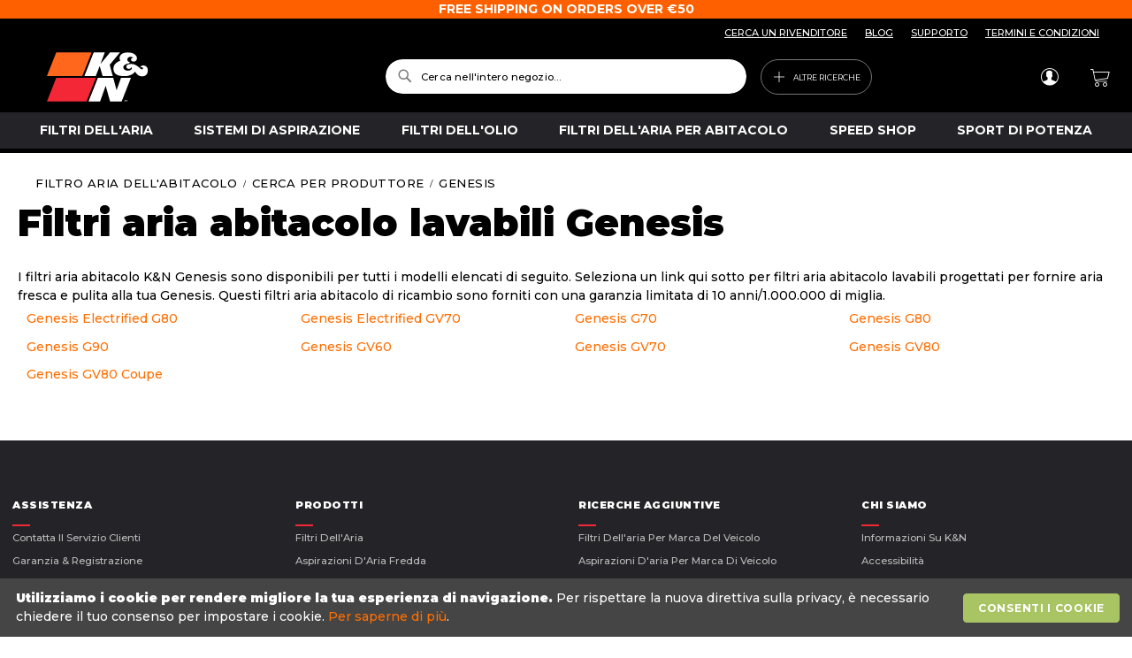

--- FILE ---
content_type: text/html; charset=UTF-8
request_url: https://www.knfilters.eu/it/cabin-air-filters/genesis
body_size: 14993
content:
<!doctype html>
<html lang="it">
    <head >
        <script>
    var LOCALE = 'it\u002DIT';
    var BASE_URL = 'https\u003A\u002F\u002Fwww.knfilters.eu\u002Fit\u002F';
    var require = {
        'baseUrl': 'https\u003A\u002F\u002Fwww.knfilters.eu\u002Fstatic\u002Fversion1769144887\u002Ffrontend\u002Fkn\u002Ftheme\u002Dfrontend\u002Dkn\u002Fit_IT'
    };</script>        <meta charset="utf-8"/>
<meta name="title" content="Genesis Cabin Air Filter"/>
<meta name="description" content="Shop high performance cabin air filter for Genesis from the official K&amp;N site."/>
<meta name="keywords" content="k&amp;n, air, filter, air filter, oil filter, air intake, cabin, air filters, cold air, intake, knn, k and n, knfilters, airfilters, kn, k&amp;n filters"/>
<meta name="robots" content="INDEX,FOLLOW"/>
<meta name="viewport" content="width=device-width, initial-scale=1"/>
<meta name="format-detection" content="telephone=no"/>
<title>Genesis Cabin Air Filter</title>
<link  rel="stylesheet" type="text/css"  media="all" href="https://www.knfilters.eu/static/version1769144887/frontend/kn/theme-frontend-kn/it_IT/mage/calendar.css" />
<link  rel="stylesheet" type="text/css"  media="all" href="https://www.knfilters.eu/static/version1769144887/frontend/kn/theme-frontend-kn/it_IT/css/styles-m.css" />
<link  rel="stylesheet" type="text/css"  media="all" href="https://www.knfilters.eu/static/version1769144887/frontend/kn/theme-frontend-kn/it_IT/Afterpay_Afterpay/css/afterpay-express-checkout.css" />
<link  rel="stylesheet" type="text/css"  media="all" href="https://www.knfilters.eu/static/version1769144887/frontend/kn/theme-frontend-kn/it_IT/Aheadworks_Autorelated/css/main.css" />
<link  rel="stylesheet" type="text/css"  media="all" href="https://www.knfilters.eu/static/version1769144887/frontend/kn/theme-frontend-kn/it_IT/Webkul_WebAuthn/css/default.css" />
<link  rel="stylesheet" type="text/css"  media="screen and (min-width: 768px)" href="https://www.knfilters.eu/static/version1769144887/frontend/kn/theme-frontend-kn/it_IT/css/styles-l.css" />
<link  rel="stylesheet" type="text/css"  media="print" href="https://www.knfilters.eu/static/version1769144887/frontend/kn/theme-frontend-kn/it_IT/css/print.css" />
<script  type="text/javascript"  src="https://www.knfilters.eu/static/version1769144887/frontend/kn/theme-frontend-kn/it_IT/requirejs/require.js"></script>
<script  type="text/javascript"  src="https://www.knfilters.eu/static/version1769144887/frontend/kn/theme-frontend-kn/it_IT/mage/requirejs/mixins.js"></script>
<script  type="text/javascript"  src="https://www.knfilters.eu/static/version1769144887/frontend/kn/theme-frontend-kn/it_IT/requirejs-config.js"></script>
<link rel="preload" as="font" crossorigin="anonymous" href="https://www.knfilters.eu/static/version1769144887/frontend/kn/theme-frontend-kn/it_IT/fonts/opensans/light/opensans-300.woff2" />
<link rel="preload" as="font" crossorigin="anonymous" href="https://www.knfilters.eu/static/version1769144887/frontend/kn/theme-frontend-kn/it_IT/fonts/opensans/regular/opensans-400.woff2" />
<link rel="preload" as="font" crossorigin="anonymous" href="https://www.knfilters.eu/static/version1769144887/frontend/kn/theme-frontend-kn/it_IT/fonts/opensans/semibold/opensans-600.woff2" />
<link rel="preload" as="font" crossorigin="anonymous" href="https://www.knfilters.eu/static/version1769144887/frontend/kn/theme-frontend-kn/it_IT/fonts/opensans/bold/opensans-700.woff2" />
<link rel="preload" as="font" crossorigin="anonymous" href="https://www.knfilters.eu/static/version1769144887/frontend/kn/theme-frontend-kn/it_IT/fonts/Luma-Icons.woff2" />
<link  rel="stylesheet" href="//fonts.googleapis.com/css?family=Montserrat:400,500,700,800,900" />
<link  rel="icon" type="image/x-icon" href="https://media.knfilters.com/prod/media/favicon/default/knnfavicon.png" />
<link  rel="shortcut icon" type="image/x-icon" href="https://media.knfilters.com/prod/media/favicon/default/knnfavicon.png" />
<meta name="google-site-verification" content="_-MAY6L0RqfBAqlYqY1VnU7rCBcQDzD3f7qdg76njIw" />
<!-- Google Tag Manager -->
<script>(function(w,d,s,l,i){w[l]=w[l]||[];w[l].push({'gtm.start':
new Date().getTime(),event:'gtm.js'});var f=d.getElementsByTagName(s)[0],
j=d.createElement(s),dl=l!='dataLayer'?'&l='+l:'';j.async=true;j.src=
'https://www.googletagmanager.com/gtm.js?id='+i+dl;f.parentNode.insertBefore(j,f);
})(window,document,'script','dataLayer','GTM-N8XFCDN');</script>
<!-- End Google Tag Manager -->
<!-- Google Tag Manager (noscript) -->
<noscript><iframe src="https://www.googletagmanager.com/ns.html?id=GTM-N8XFCDN"
height="0" width="0" style="display:none;visibility:hidden"></iframe></noscript>
<!-- End Google Tag Manager (noscript) -->            <script type="text/x-magento-init">
        {
            "*": {
                "Magento_PageCache/js/form-key-provider": {
                    "isPaginationCacheEnabled":
                        0                }
            }
        }
    </script>








<link  rel="canonical" href="https://www.knfilters.eu/it/cabin-air-filters/genesis" />
    </head>
    <body data-container="body"
          data-mage-init='{"loaderAjax": {}, "loader": { "icon": "https://www.knfilters.eu/static/version1769144887/frontend/kn/theme-frontend-kn/it_IT/images/loader-2.gif"}}'
        id="html-body" class="seopages-pages-make page-layout-1column">
        <script type="text/x-magento-init">
    {
        "*": {
            "lazy-loading": {}
        }
    }
</script>    <script>
        window.wz_framework = 1;
        window.wz_magento_store = 'knfilters_eu/it EUR Italy - Italian';
    </script>

    
    <script type="text/javascript" src="https://sec.webeyez.com/js/f7a03907-7899-4788-9ec4-3055c016872d/wzbody.js" async></script>




<script type="text/x-magento-init">
    {
        "*": {
            "Magento_PageBuilder/js/widget-initializer": {
                "config": {"[data-content-type=\"slider\"][data-appearance=\"default\"]":{"Magento_PageBuilder\/js\/content-type\/slider\/appearance\/default\/widget":false},"[data-content-type=\"map\"]":{"Magento_PageBuilder\/js\/content-type\/map\/appearance\/default\/widget":false},"[data-content-type=\"row\"]":{"Magento_PageBuilder\/js\/content-type\/row\/appearance\/default\/widget":false},"[data-content-type=\"tabs\"]":{"Magento_PageBuilder\/js\/content-type\/tabs\/appearance\/default\/widget":false},"[data-content-type=\"slide\"]":{"Magento_PageBuilder\/js\/content-type\/slide\/appearance\/default\/widget":{"buttonSelector":".pagebuilder-slide-button","showOverlay":"hover","dataRole":"slide"}},"[data-content-type=\"banner\"]":{"Magento_PageBuilder\/js\/content-type\/banner\/appearance\/default\/widget":{"buttonSelector":".pagebuilder-banner-button","showOverlay":"hover","dataRole":"banner"}},"[data-content-type=\"buttons\"]":{"Magento_PageBuilder\/js\/content-type\/buttons\/appearance\/inline\/widget":false},"[data-content-type=\"products\"][data-appearance=\"carousel\"]":{"Magento_PageBuilder\/js\/content-type\/products\/appearance\/carousel\/widget":false}},
                "breakpoints": {"desktop":{"label":"Desktop","stage":true,"default":true,"class":"desktop-switcher","icon":"Magento_PageBuilder::css\/images\/switcher\/switcher-desktop.svg","conditions":{"min-width":"1024px"},"options":{"products":{"default":{"slidesToShow":"5"}}}},"tablet":{"conditions":{"max-width":"1024px","min-width":"768px"},"options":{"products":{"default":{"slidesToShow":"4"},"continuous":{"slidesToShow":"3"}}}},"mobile":{"label":"Mobile","stage":true,"class":"mobile-switcher","icon":"Magento_PageBuilder::css\/images\/switcher\/switcher-mobile.svg","media":"only screen and (max-width: 768px)","conditions":{"max-width":"768px","min-width":"640px"},"options":{"products":{"default":{"slidesToShow":"3"}}}},"mobile-small":{"conditions":{"max-width":"640px"},"options":{"products":{"default":{"slidesToShow":"2"},"continuous":{"slidesToShow":"1"}}}}}            }
        }
    }
</script>

<div class="cookie-status-message" id="cookie-status">
    The store will not work correctly when cookies are disabled.</div>
<script type="text&#x2F;javascript">document.querySelector("#cookie-status").style.display = "none";</script>
<script type="text/x-magento-init">
    {
        "*": {
            "cookieStatus": {}
        }
    }
</script>

<script type="text/x-magento-init">
    {
        "*": {
            "mage/cookies": {
                "expires": null,
                "path": "\u002F",
                "domain": ".www.knfilters.eu",
                "secure": true,
                "lifetime": "31536000"
            }
        }
    }
</script>
    <noscript>
        <div class="message global noscript">
            <div class="content">
                <p>
                    <strong>I JavaScript sembrano essere disabilitati nel tuo browser.</strong>
                    <span>
                        Per una migliore esperienza sul nostro sito, assicurati di attivare i javascript nel tuo browser.                    </span>
                </p>
            </div>
        </div>
    </noscript>
<script>    require.config({
        map: {
            '*': {
                wysiwygAdapter: 'mage/adminhtml/wysiwyg/tiny_mce/tinymceAdapter'
            }
        }
    });</script>    <div role="alertdialog"
         tabindex="-1"
         class="message global cookie"
         id="notice-cookie-block">
        <div role="document" class="content" tabindex="0">
            <p>
                <strong>Utilizziamo i cookie per rendere migliore la tua esperienza di navigazione.</strong>
                <span>Per rispettare la nuova direttiva sulla privacy, è necessario chiedere il tuo consenso per impostare i cookie.                </span>
                <a href="https://www.knfilters.eu/it/privacy-policy-cookie-restriction-mode/">Per saperne di più</a>.            </p>
            <div class="actions">
                <button id="btn-cookie-allow" class="action allow primary">
                    <span>Consenti i cookie</span>
                </button>
            </div>
        </div>
    </div>
    <script type="text&#x2F;javascript">    var elem1KotdoF3Array = document.querySelectorAll('div#notice-cookie-block');
    if(elem1KotdoF3Array.length !== 'undefined'){
        elem1KotdoF3Array.forEach(function(element) {
            if (element) {
                element.style.display = 'none';

            }
        });
    }</script>    <script type="text/x-magento-init">
        {
            "#notice-cookie-block": {
                "cookieNotices": {
                    "cookieAllowButtonSelector": "#btn-cookie-allow",
                    "cookieName": "user_allowed_save_cookie",
                    "cookieValue": {"81":1},
                    "cookieLifetime": 31536000,
                    "noCookiesUrl": "https\u003A\u002F\u002Fwww.knfilters.eu\u002Fit\u002Fcookie\u002Findex\u002FnoCookies\u002F"
                }
            }
        }
    </script>

<script>
    window.cookiesConfig = window.cookiesConfig || {};
    window.cookiesConfig.secure = true;
</script><script>    require.config({
        paths: {
            googleMaps: 'https\u003A\u002F\u002Fmaps.googleapis.com\u002Fmaps\u002Fapi\u002Fjs\u003Fv\u003D3\u0026key\u003D'
        },
        config: {
            'Magento_PageBuilder/js/utils/map': {
                style: '',
            },
            'Magento_PageBuilder/js/content-type/map/preview': {
                apiKey: '',
                apiKeyErrorMessage: 'You\u0020must\u0020provide\u0020a\u0020valid\u0020\u003Ca\u0020href\u003D\u0027https\u003A\u002F\u002Fwww.knfilters.eu\u002Fit\u002Fadminhtml\u002Fsystem_config\u002Fedit\u002Fsection\u002Fcms\u002F\u0023cms_pagebuilder\u0027\u0020target\u003D\u0027_blank\u0027\u003EGoogle\u0020Maps\u0020API\u0020key\u003C\u002Fa\u003E\u0020to\u0020use\u0020a\u0020map.'
            },
            'Magento_PageBuilder/js/form/element/map': {
                apiKey: '',
                apiKeyErrorMessage: 'You\u0020must\u0020provide\u0020a\u0020valid\u0020\u003Ca\u0020href\u003D\u0027https\u003A\u002F\u002Fwww.knfilters.eu\u002Fit\u002Fadminhtml\u002Fsystem_config\u002Fedit\u002Fsection\u002Fcms\u002F\u0023cms_pagebuilder\u0027\u0020target\u003D\u0027_blank\u0027\u003EGoogle\u0020Maps\u0020API\u0020key\u003C\u002Fa\u003E\u0020to\u0020use\u0020a\u0020map.'
            },
        }
    });</script><script>
    require.config({
        shim: {
            'Magento_PageBuilder/js/utils/map': {
                deps: ['googleMaps']
            }
        }
    });</script><script>
    window.store_currency_code = 'EUR';
    (function(){
        'use strict';
        if(window.store_currency_code == "USD") {
            var body = document.getElementsByTagName("body")[0];
            body.classList.add("usd_currency");
        }
    })();
</script><div class="widget block block-banners" data-bind="scope: 'banner'" data-banner-id="fdbfd0fb3af3e2e76fc8e171cf0e1b28" data-types="footer" data-display-mode="fixed" data-ids="4" data-rotate="" data-store-id="81" data-banner-name="Free&#x20;Shipping&#x20;Banner" data-banner-status="Abilitato">
    <ul class="banner-items" data-bind="afterRender: registerBanner">
        <!-- ko foreach: getItemsfdbfd0fb3af3e2e76fc8e171cf0e1b28() -->
        <li class="banner-item" data-bind="attr: {'data-banner-id': $data.bannerId}">
            <div class="banner-item-content" data-bind="bindHtml: $data.html"></div>
        </li>
        <!-- /ko -->
    </ul>
</div>
<script type="text/x-magento-init">
    {
        "*": {
            "Magento_Ui/js/core/app": {
                "components": {
                    "banner": {
                        "component": "Magento_Banner/js/view/banner"
                    }
                }
            }
        }
    }
</script>
<div class="page-wrapper"><header class="page-header"><div class="box-header-links"><div class="content"><ul class="header-links"><li><a href="https://www.knfilters.eu/it/dealersearch/" id="idQwX6rEzA" >CERCA UN RIVENDITORE</a></li><li><a href="https://www.knfilters.eu/it/blog/" id="idejFuDZhk" >BLOG</a></li><li><a href="https://www.knfilters.eu/it/contact-us/" id="idJ3HYw1Ys" >SUPPORTO</a></li><li><a href="https://www.knfilters.eu/it/terms-and-conditions/" id="idfCElQxSZ" >TERMINI E CONDIZIONI</a></li></ul></div></div><div class="header content"><div class="primary-links-wrapper"><div class="block block-search">
    <div class="block block-title"><strong>Cerca</strong></div>
    <div class="block block-content">
        <form class="form minisearch" id="search_mini_form"
              action="https://www.knfilters.eu/it/catalogsearch/result/" method="get">
                        <div class="field search">
                <label class="label" for="search" data-role="minisearch-label">
                    <span>Cerca</span>
                </label>
                <div class="control">
                    <input id="search"
                           data-mage-init='{
                            "quickSearch": {
                                "formSelector": "#search_mini_form",
                                "url": "",
                                "destinationSelector": "#search_autocomplete",
                                "minSearchLength": "3"
                            }
                        }'
                           type="text"
                           name="q"
                           value=""
                           placeholder="Cerca&#x20;nell&#x27;intero&#x20;negozio..."
                           class="input-text"
                           maxlength="128"
                           role="combobox"
                           aria-haspopup="false"
                           aria-autocomplete="both"
                           autocomplete="off"
                           aria-expanded="false"/>
                    <div id="search_autocomplete" class="search-autocomplete"></div>
                    <div class="nested">
    <a class="action advanced" href="https://www.knfilters.eu/it/catalogsearch/advanced/" data-action="advanced-search">
        Ricerca avanzata    </a>
</div>
                </div>
            </div>
            <div class="actions">
                <button type="submit"
                        title="Cerca"
                        class="action search"
                        aria-label="Search"
                >
                    <span>Cerca</span>
                </button>
            </div>
        </form>
    </div>
</div>
<span data-action="toggle-nav" class="action nav-toggle">
    <span>Toggle Nav</span>
</span>
<div  class="nav-sections">
    <div id="header-menu-mobile">
        <div class="link-user-account">
            <div class="link authorization-link">
    <span class="icon-user"></span>
            <a href="https://www.knfilters.eu/it/customer/account/login/referer/aHR0cHM6Ly93d3cua25maWx0ZXJzLmV1L2l0L2NhYmluLWFpci1maWx0ZXJzL2dlbmVzaXM~/" >
            Accedi        </a>
</div>
        </div>
        <div class="list-menu">
            <div class="accordion">
	<div class="accordion__content">
		<a href="https://www.knfilters.eu/it/air-filters/"><span class="accordion-trigger">Filtri Dell'aria</span></a>
		<a href="https://www.knfilters.eu/it/cold-air-intakes/"><span class="accordion-trigger">Sistemi Di Aspirazione</span></a>
		<a href="https://www.knfilters.eu/it/oil-filters/"><span class="accordion-trigger">Filtri Dell'olio</span></a>
		<a href="https://www.knfilters.eu/it/cabin-air-filters/"><span class="accordion-trigger">Filtri Dell'aria Per Abitacolo</span></a>
	        <a href="https://www.knfilters.eu/it/speed-shop/"><span class="accordion-trigger">Speed Shop</span></a>
	        <a href="https://www.knfilters.eu/it/powersports/"><span class="accordion-trigger">Sport Di Potenza</span></a>
	</div>
</div>        </div>
        <div class="list-more-search">
            <div data-content-type="html" data-appearance="default" data-element="main" data-decoded="true"><div class="accordion">
  <input type="checkbox" name="panel" id="panel-search">
  <label for="panel-search">ADDITIONAL SEARCHES</label>
  <div class="accordion__content">
      <a href="https://www.knfilters.eu/it/air-filters/search-by-manufacturer/"><span class="accordion-trigger">Filtri dell'aria per marca del veicolo</span></a>
      <a href="https://www.knfilters.eu/it/cold-air-intakes/search-by-manufacturer/"><span class="accordion-trigger">Aspirazioni d'aria per marca di veicolo</span></a>
      <a href="https://www.knfilters.eu/it/oil-filters/search-by-manufacturer/"><span class="accordion-trigger">Filtri olio per marca del veicolo</span></a>
      <a href="https://www.knfilters.eu/it/cabin-air-filters/search-by-manufacturer/"><span class="accordion-trigger">Filtri abitacolo per marca di veicolo</span></a>
      <a href="https://www.knfilters.eu/it/cross-reference/"><span class="accordion-trigger">Ricerca di riferimenti incrociati</span></a>
      <a href="https://www.knfilters.eu/it/search/universal/"><span class="accordion-trigger">Cerca per dimensione</span></a>
      <a href="https://www.knfilters.eu/it/dealersearch/"><span class="accordion-trigger">Ricerca Rivenditori</span></a>
      <a href="https://www.knfilters.eu/it/distributors/"><span class="accordion-trigger">Ricerca Distributori</span></a>
      <a href="https://www.knfilters.eu/it/new-products/"><span class="accordion-trigger">Nuovi prodotti</span></a>
  </div>
</div></div>        </div>
        <div class="header-bottom">
            <a href="https://www.knfilters.eu/it/dealersearch/">
                <span class="search-icon search-icon--model icon-brand--map-locate"></span>
                <span class="text-description">Trova un concessionario</span>
            </a>
            <a href="https://www.knfilters.eu/it/contact-us/">
                <span class="search-icon">&#x0003F;</span>
                <span class="text-description">Assistenza</span>
            </a>
        </div>
    </div>
</div>

<div data-block="more-searches-menu" class="more-searches-menu-wrapper">
    <button type="button" class="action" data-trigger="more-searches-menu">
        <span>Altre ricerche</span>
    </button>
</div>
<div class="block block-more-searches-menu"
    style="display: none;"
    data-mage-init='{
        "dropdownDialog": {
            "appendTo": "[data-block=more-searches-menu]",
            "triggerTarget":"[data-trigger=more-searches-menu]",
            "timeout": 2000,
            "closeOnMouseLeave": false,
            "closeOnEscape": true,
            "autoOpen": false,
            "triggerClass": "active",
            "parentClass": "active",
            "buttons": []
        }
    }'>
    <ul class="more-searches-menu-content-wrapper">
        <li class="more-searches-menu-content-item"><a href="https://www.knfilters.eu/it/dimsearch/">Ricerca dimensionale</a></li>
        <li class="more-searches-menu-content-item"><a href="https://www.knfilters.eu/it/air-filters/search-by-manufacturer/">Filtri dell&#039;aria per marca del veicolo</a></li>
        <li class="more-searches-menu-content-item"><a href="https://www.knfilters.eu/it/cabin-air-filters/search-by-manufacturer/">Filtri abitacolo per marca di veicolo</a></li>
        <li class="more-searches-menu-content-item"><a href="https://www.knfilters.eu/it/cross-reference/">Ricerca di riferimenti incrociati</a></li>
        <li class="more-searches-menu-content-item"><a href="https://www.knfilters.eu/it/dealersearch/">Ricerca rivenditore</a></li>
        <li class="more-searches-menu-content-item"><a href="https://www.knfilters.eu/it/new-products/">Nuovi Prodotti</a></li>
    </ul>
</div>
</div><span data-action="toggle-nav" class="action nav-toggle"><span>Toggle Nav</span></span>
<a
    class="logo"
    href="https://www.knfilters.eu/it/"
    title=""
    aria-label="store logo">
    <img src="https://www.knfilters.eu/static/version1769144887/frontend/kn/theme-frontend-kn/it_IT/images/logo.svg"
         title=""
         alt=""
            width="170"                />
</a>
<div class="secondary-links-wrapper"><div class="panel wrapper"><div class="panel header"><a class="action skip contentarea"
   href="#contentarea">
    <span>
        Salta al contenuto    </span>
</a>
<ul class="header links">    <li class="greet welcome" data-bind="scope: 'customer'">
        <!-- ko if: customer().fullname  -->
        <span class="logged-in"
              data-bind="text: new String('Benvenuto, %1!').
              replace('%1', customer().fullname)">
        </span>
        <!-- /ko -->
        <!-- ko ifnot: customer().fullname  -->
        <span class="not-logged-in"
              data-bind="text: 'Welcome'"></span>
                <!-- /ko -->
    </li>
        <script type="text/x-magento-init">
        {
            "*": {
                "Magento_Ui/js/core/app": {
                    "components": {
                        "customer": {
                            "component": "Magento_Customer/js/view/customer"
                        }
                    }
                }
            }
        }
    </script>
<li class="link authorization-link" data-label="o">
    <a href="https://www.knfilters.eu/it/customer/account/login/referer/aHR0cHM6Ly93d3cua25maWx0ZXJzLmV1L2l0L2NhYmluLWFpci1maWx0ZXJzL2dlbmVzaXM~/"        >Accedi</a>
</li>
</ul></div></div>    <button type="button" class="action btn-language" data-trigger="localize-modal" aria-label="Change language">
        <span data-bind="i18n: 'Change language'"></span>
    </button>
    <div style="display: none" data-bind="mageInit: {
            'Magento_Ui/js/modal/modal':{
                'type': 'popup',
                'trigger': '[data-trigger=localize-modal]',
                'responsive': true,
                'buttons': []
            }
        }">
        <div class="localize-modal__content">
                            <div class="localize-modal__content__section">
                    <h2>scegli la tua LINGUA</h2>
                    <label for="select-language" class="hidden">
                        scegli la tua LINGUA                    </label>
                    <select class="select-language" id="select-language">
                                                    <option selected="selected"                                value="it_IT">Italian                            </option>
                                                    <option                                 value="fi_FI">fi_FI                            </option>
                                                    <option                                 value="is_IS">is_IS                            </option>
                                                    <option                                 value="nl_NL">nl_NL                            </option>
                                                    <option                                 value="cs_CZ">cs_CZ                            </option>
                                                    <option                                 value="da_DK">da_DK                            </option>
                                                    <option                                 value="el_GR">el_GR                            </option>
                                                    <option                                 value="hu_HU">hu_HU                            </option>
                                                    <option                                 value="pt_PT">pt_PT                            </option>
                                                    <option                                 value="sk_SK">sk_SK                            </option>
                                                    <option                                 value="sv_SE">sv_SE                            </option>
                                                    <option                                 value="pl_PL">pl_PL                            </option>
                                                    <option                                 value="bg_BG">bg_BG                            </option>
                                                    <option                                 value="hr_HR">hr_HR                            </option>
                                                    <option                                 value="lv_LV">lv_LV                            </option>
                                                    <option                                 value="ro_RO">ro_RO                            </option>
                                                    <option                                 value="sr_Latn_RS">sr_Latn_RS                            </option>
                                                    <option                                 value="sl_SI">sl_SI                            </option>
                                                    <option                                 value="fr_FR">French                            </option>
                                                    <option                                 value="de_DE">German                            </option>
                                                    <option                                 value="es_ES">Spanish                            </option>
                                                    <option                                 value="en_GB">English (UK)                            </option>
                                                    <option                                 value="nb_NO">nb_NO                            </option>
                                            </select>
                </div>
                                        <div class="localize-modal__content__section modal-country-section">
                    <h2>Scegli il tuo paese</h2>
                    <div class="switcher language switcher-language"
                         data-ui-id="language-switcher" id="switcher-language-website">
                        <div class="actions dropdown options switcher-options">
                                                    </div>
                    </div>
                </div>
                    </div>
    </div>
    <script type="text/x-magento-init">
    {
        "*": {
            "KN_WebsiteStoreCreatorFrontendUi/js/topmenu": {
            }
        }
    }
    </script>
        <script>let languageSites = {"en_US":"https:\/\/www.knfilters.com","fr_FR":"https:\/\/www.knfiltres.com","de_DE":"https:\/\/www.knluftfilter.com","it_IT":"https:\/\/www.knfiltri.com","es_ES":"https:\/\/www.knfiltros.com","en_GB":"https:\/\/www.knfilters.co.uk"},
    groups = [{"id":"africa","name":"Africa e Medio Oriente"},{"id":"asia","name":"Asia, Australia e Pacifico"},{"id":"namerica","name":"Nord America"},{"id":"america","name":" Centro e Sud America"},{"id":"europe","name":"Europa"}],
    groupMapping = {"South Africa":"africa","United Arab Emirates":"africa","Egypt":"africa","Saudi Arabia":"africa","Canada":"namerica","Mexico":"namerica","stati Uniti":"namerica","Russia":"europe","Bulgaria":"europe","Hungary":"europe","Poland":"europe","Czechia":"europe","Slovakia":"europe","Romania":"europe","Croatia":"europe","Finland":"europe","Netherlands":"europe","Ireland":"europe","Spain":"europe","Serbia":"europe","Iceland":"europe","Italy":"europe","Denmark":"europe","Luxembourg":"europe","Slovenia":"europe","Germany":"europe","Austria":"europe","Greece":"europe","Portugal":"europe","Switzerland":"europe","Latvia":"europe","France":"europe","Belgium":"europe","Sweden":"europe","United Kingdom":"europe","Australia":"asia","New Zealand":"asia","Malaysia":"asia","Indonesia":"asia","Kuwait":"asia","China":"asia","Singapore":"asia","Philippines":"asia","Japan":"asia","Chinese-Taiwan":"asia","Turkey":"asia","South Korea":"asia","Thailand":"asia","Argentina":"america","Colombia":"america","Chile":"america","Costa Rica":"america"};

require(['jquery'], function ($) {
    $(function () {
        let switcherLanguage = $('.select-language').on('change', function () {
            location.href = languageSites[switcherLanguage.val()] || languageSites.en_US;
        });

        let switcherCountry = $('.switcher-language .dropdown.switcher-dropdown'),
            allCountries = switcherCountry.find('li');

        if (allCountries.length === 0) {
            $('.modal-country-section').hide();
            return;
        }
        if (allCountries.length < 15) {
            return;
        }

        let unitedStatesLang = switcherCountry.find('li:contains("stati\u0020Uniti")'),
            columns = 2,
            columnElements = [],
            currentColumn = 0;

        for (let i = 0; i < columns; i++) {
            let colEl = $('<div />').addClass('column').appendTo(switcherCountry);
            columnElements.push(colEl);
        }

        for (let i = 0; i < groups.length; i++) {
            let group = groups[i],
                groupEl = $('<div />').addClass('group'),
                groupTitle = $('<h3 />').text(group.name).appendTo(groupEl),
                groupContent = $('<ul />').appendTo(groupEl);

            if (i === groups.length - 1) {
                let remainingItems = switcherCountry.find('>li');
                if (remainingItems.length) {
                    remainingItems.appendTo(groupContent);
                }
            } else {
                allCountries.each(function (i, item) {
                    let groupId = groupMapping[$(this).text().trim()];
                    if (group.id === groupId) {
                        $(this).appendTo(groupContent);
                    }
                });
            }

            groupTitle.on('click', function () {
                const h3 = $(this);
                const wasOpen = h3.parent().hasClass('open');
                switcherCountry.find('.open').removeClass('open');
                if (!wasOpen) {
                    h3.parent().addClass('open');
                }
            });

            if (groupContent.children().length) {
                groupEl.appendTo(columnElements[currentColumn]);
                currentColumn += 1;
                if (currentColumn + 1 > columns) {
                    currentColumn = 0;
                }
            }
        }

        let currentCountry = $('.current-country:first').text();
        $(".switcher-option a:contains('" + currentCountry + "')").closest("div.group").addClass("open");
    });
});</script>
<div data-block="minicart" class="minicart-wrapper">
    <a class="action showcart" href="https://www.knfilters.eu/it/checkout/cart/"
       data-bind="scope: 'minicart_content'">
        <span class="text">Carrello</span>
        <span class="counter qty empty"
              data-bind="css: { empty: !!getCartParam('summary_count') == false && !isLoading() },
               blockLoader: isLoading">
            <span class="counter-number">
                <!-- ko if: getCartParam('summary_count') -->
                <!-- ko text: getCartParam('summary_count').toLocaleString(window.LOCALE) --><!-- /ko -->
                <!-- /ko -->
            </span>
            <span class="counter-label">
            <!-- ko if: getCartParam('summary_count') -->
                <!-- ko text: getCartParam('summary_count').toLocaleString(window.LOCALE) --><!-- /ko -->
                <!-- ko i18n: 'items' --><!-- /ko -->
            <!-- /ko -->
            </span>
        </span>
    </a>
            <div class="block block-minicart"
             data-role="dropdownDialog"
             data-mage-init='{"dropdownDialog":{
                "appendTo":"[data-block=minicart]",
                "triggerTarget":".showcart",
                "timeout": "2000",
                "closeOnMouseLeave": false,
                "closeOnEscape": true,
                "triggerClass":"active",
                "parentClass":"active",
                "buttons":[]}}'>
            <div id="minicart-content-wrapper" data-bind="scope: 'minicart_content'">
                <!-- ko template: getTemplate() --><!-- /ko -->
            </div>
                    </div>
        <script>window.checkout = {"shoppingCartUrl":"https:\/\/www.knfilters.eu\/it\/checkout\/cart\/","checkoutUrl":"https:\/\/www.knfilters.eu\/it\/checkout\/","updateItemQtyUrl":"https:\/\/www.knfilters.eu\/it\/checkout\/sidebar\/updateItemQty\/","removeItemUrl":"https:\/\/www.knfilters.eu\/it\/checkout\/sidebar\/removeItem\/","imageTemplate":"Magento_Catalog\/product\/image_with_borders","baseUrl":"https:\/\/www.knfilters.eu\/it\/","minicartMaxItemsVisible":5,"websiteId":"81","maxItemsToDisplay":10,"storeId":"81","storeGroupId":"81","customerLoginUrl":"https:\/\/www.knfilters.eu\/it\/customer\/account\/login\/referer\/aHR0cHM6Ly93d3cua25maWx0ZXJzLmV1L2l0L2NhYmluLWFpci1maWx0ZXJzL2dlbmVzaXM~\/","isRedirectRequired":false,"autocomplete":"off","captcha":{"user_login":{"isCaseSensitive":false,"imageHeight":50,"imageSrc":"","refreshUrl":"https:\/\/www.knfilters.eu\/it\/captcha\/refresh\/","isRequired":false,"timestamp":1769470543}}}</script>    <script type="text/x-magento-init">
    {
        "[data-block='minicart']": {
            "Magento_Ui/js/core/app": {"components":{"minicart_content":{"children":{"subtotal.container":{"children":{"subtotal":{"children":{"subtotal.totals":{"config":{"display_cart_subtotal_incl_tax":1,"display_cart_subtotal_excl_tax":0,"template":"Magento_Tax\/checkout\/minicart\/subtotal\/totals"},"component":"Magento_Tax\/js\/view\/checkout\/minicart\/subtotal\/totals","children":{"subtotal.totals.msrp":{"component":"Magento_Msrp\/js\/view\/checkout\/minicart\/subtotal\/totals","config":{"displayArea":"minicart-subtotal-hidden","template":"Magento_Msrp\/checkout\/minicart\/subtotal\/totals"}}}}},"component":"uiComponent","config":{"template":"Magento_Checkout\/minicart\/subtotal"}}},"component":"uiComponent","config":{"displayArea":"subtotalContainer"}},"item.renderer":{"component":"Magento_Checkout\/js\/view\/cart-item-renderer","config":{"displayArea":"defaultRenderer","template":"Magento_Checkout\/minicart\/item\/default"},"children":{"item.image":{"component":"Magento_Catalog\/js\/view\/image","config":{"template":"Magento_Catalog\/product\/image","displayArea":"itemImage"}},"checkout.cart.item.price.sidebar":{"component":"uiComponent","config":{"template":"Magento_Checkout\/minicart\/item\/price","displayArea":"priceSidebar"}}}},"extra_info":{"children":{"afterpay.cta":{"component":"afterpayCta","template":"Afterpay_Afterpay\/cta\/cta","sortOrder":"0","config":{"id":"afterpay-cta-mini-cart","pageType":"mini-cart","modelContainerId":"afterpay-mini-cart-container"},"children":{"afterpay.cta.mini.cart.data.retriever":{"component":"Afterpay_Afterpay\/js\/service\/container\/cart\/mini-cart-data-retriever","config":{"modelContainerId":"afterpay-mini-cart-container"}}}},"afterpay.express.checkout":{"component":"afterpayExpressCheckoutButton","template":"Afterpay_Afterpay\/express-checkout\/button-minicart","sortOrder":"1","config":{"entryPoint":"mini-cart","modelContainerId":"afterpay-mini-cart-container"},"children":{"afterpay.express.checkout.mini.cart.data.retriever":{"component":"Afterpay_Afterpay\/js\/service\/container\/cart\/mini-cart-data-retriever","config":{"modelContainerId":"afterpay-mini-cart-container"}}}}},"component":"uiComponent","config":{"displayArea":"extraInfo"}},"promotion":{"component":"uiComponent","config":{"displayArea":"promotion"}}},"config":{"itemRenderer":{"default":"defaultRenderer","simple":"defaultRenderer","virtual":"defaultRenderer"},"template":"Magento_Checkout\/minicart\/content"},"component":"Magento_Checkout\/js\/view\/minicart"}},"types":[]}        },
        "*": {
            "Magento_Ui/js/block-loader": "https\u003A\u002F\u002Fwww.knfilters.eu\u002Fstatic\u002Fversion1769144887\u002Ffrontend\u002Fkn\u002Ftheme\u002Dfrontend\u002Dkn\u002Fit_IT\u002Fimages\u002Floader\u002D1.gif"
        }
    }
    </script>
</div>
</div></div>        <script type="application/javascript" async
            src=https://static.klaviyo.com/onsite/js/XKFdhe/klaviyo.js ></script>

    <script type="text/x-magento-init">
        {
            "*": {
                "KlaviyoCustomerData": {}
            }
        }
    </script>
<div class="header-products"><div class="content"><div class="accordion">
	<div class="accordion__content">
		<a href="https://www.knfilters.eu/it/air-filters/"><span class="accordion-trigger">Filtri Dell'aria</span></a>
		<a href="https://www.knfilters.eu/it/cold-air-intakes/"><span class="accordion-trigger">Sistemi Di Aspirazione</span></a>
		<a href="https://www.knfilters.eu/it/oil-filters/"><span class="accordion-trigger">Filtri Dell'olio</span></a>
		<a href="https://www.knfilters.eu/it/cabin-air-filters/"><span class="accordion-trigger">Filtri Dell'aria Per Abitacolo</span></a>
	        <a href="https://www.knfilters.eu/it/speed-shop/"><span class="accordion-trigger">Speed Shop</span></a>
	        <a href="https://www.knfilters.eu/it/powersports/"><span class="accordion-trigger">Sport Di Potenza</span></a>
	</div>
</div></div></div></header><script>
    require([
        'jquery'
    ], function ($) {
        $( function(){

        $('.nav-toggle').on('click', function(){
            let html = $('html');
            if (html.hasClass('nav-open')) {
                    html.removeClass('nav-open');
                    setTimeout(function () {
                        html.removeClass('nav-before-open');
                        }, 100);
                } else {
                    html.addClass('nav-before-open');
                    setTimeout(function () {
                        html.addClass('nav-open');
                    }, 100);
                }
            });

            function positionCountrySwitcher() {
                let winWidth = window.outerWidth;
                if(winWidth < 768) {
                    let elm = $('.navigation-block__footer #mobile-country-switcher');
                    if(elm.length > 0) {
                        elm.insertBefore($('.page-footer .footer__links').eq(0));
                    }
                }
                else {
                    let footerElm = $('.page-footer  #mobile-country-switcher');
                    if(footerElm.length > 0) {
                        footerElm.insertBefore($('.navigation-block__footer ul'));
                    }
                }
            }

            positionCountrySwitcher();
            $(window).resize(function(){
                positionCountrySwitcher();
            });
            if ($(window).width() < 600) {
                $('.block-search .label').click(function (event) {
                    event.preventDefault();
                    $('.page-header').toggleClass('showsearch');
                });
            }
        });
    });
</script>
<main id="maincontent" class="page-main"><a id="contentarea" tabindex="-1"></a>
<div class="page messages"><div data-placeholder="messages"></div>
<div data-bind="scope: 'messages'">
    <!-- ko if: cookieMessages && cookieMessages.length > 0 -->
    <div aria-atomic="true" role="alert" data-bind="foreach: { data: cookieMessages, as: 'message' }" class="messages">
        <div data-bind="attr: {
            class: 'message-' + message.type + ' ' + message.type + ' message',
            'data-ui-id': 'message-' + message.type
        }">
            <div data-bind="html: $parent.prepareMessageForHtml(message.text)"></div>
        </div>
    </div>
    <!-- /ko -->

    <!-- ko if: messages().messages && messages().messages.length > 0 -->
    <div aria-atomic="true" role="alert" class="messages" data-bind="foreach: {
        data: messages().messages, as: 'message'
    }">
        <div data-bind="attr: {
            class: 'message-' + message.type + ' ' + message.type + ' message',
            'data-ui-id': 'message-' + message.type
        }">
            <div data-bind="html: $parent.prepareMessageForHtml(message.text)"></div>
        </div>
    </div>
    <!-- /ko -->
</div>
<script type="text/x-magento-init">
    {
        "*": {
            "Magento_Ui/js/core/app": {
                "components": {
                        "messages": {
                            "component": "Magento_Theme/js/view/messages"
                        }
                    }
                }
            }
    }
</script>
</div><div class="columns"><div class="column main"><div class="widget block block-static-block">
    </div>
<div class="wk-default-overlay">
    <div class="wk-default-loader"></div>
</div>
<script>require([
    'jquery',
    'Magento_Ui/js/modal/confirm',
    'Magento_Ui/js/modal/alert'
], function($, confirmation, alertBox) {
    var flag = 0;
    var isUserSpecific = 0;

    function showLoader() {
        $(".wk-default-overlay").show();
    }

    function hideLoader() {
        $(".wk-default-overlay").hide();
    }

    $(document).ready(function() {
        if (flag == 1) {
            processRegistration();
        }
    });

    function processRegistration() {
        showLoader();
        $.ajax({
            url: 'https://www.knfilters.eu/it/webauthn/customer/register/',
            data: { type: 1 },
            type: 'post',
            dataType: 'json',
            success: function(data) {
                webauthnRegister(data.challenge, function(success, info) {
                    if (success) {
                        $.ajax({
                            url: 'https://www.knfilters.eu/it/webauthn/customer/register/',
                            method: 'POST',
                            data: { type: 2, info: info },
                            dataType: 'json',
                            success: function(response) {
                                if (isUserSpecific) {
                                    window.localStorage.setItem('wk_webauthn_id', 0);
                                }
                                alertBox({
                                    title: 'Riuscito',
                                    content: 'Passkey\u0020registration\u0020successful',
                                    actions: { always: function() { location.reload(); } }
                                });
                            },
                            error: function(xhr, status, error) {
                                alertBox({
                                    title: 'Errore',
                                    content: 'Passkey\u0020registration\u0020error\u003A\u0020' + error + ": " + xhr.responseText,
                                    actions: { always: function() { hideLoader(); } }
                                });
                            }
                        });
                    } else {
                        $.ajax({
                            url: 'https://www.knfilters.eu/it/webauthn/customer/cancel/',
                            type: 'post',
                            dataType: 'json',
                            success: function(data) {
                                if (data.success) {
                                    console.log('webauthn registration failed');
                                }
                            }
                        });
                        alertBox({
                            title: 'Errore',
                            content: info,
                            actions: { always: function() { hideLoader(); } }
                        });
                    }
                });
                hideLoader();
            }
        });
    }

    $(document).on("click", "#wk-register-btn", function() {
        processRegistration();
    });

    $(document).on("click", "#wk-webauthn-login", function() {
        var processLogin = false;
        var userType = 1;
        var email = "";
        if (isUserSpecific == 1) {
            userType = 2;
            var id = window.localStorage.getItem('wk_webauthn_id');
            if (!id || id < 1) {
                alertBox({
                    title: 'NO\u0020PASSKEY\u0020CREATED',
                    content: 'To\u0020use\u0020Passkey,\u0020log\u0020in\u0020with\u0020email\u0020and\u0020password\u0020first,\u0020then\u0020set\u0020it\u0020up\u0020in\u0020\u003Cb\u003EMy\u0020Account\u0020\u2192\u0020Login\u0020Options\u003C\u002Fb\u003E.',
                    actions: { always: function() { hideLoader(); } }
                });
                return false;
            }
            email = id;
            processLogin = true;
        } else {
            email = $("#email").val();
            var regex = /^([a-zA-Z0-9_\.\-\+])+\@(([a-zA-Z0-9\-])+\.)+([a-zA-Z0-9]{2,4})+$/;
            if (!regex.test(email)) {
                alertBox({
                    title: 'Errore',
                    content: 'Invalid\u0020email\u0020id',
                    actions: { always: function() { hideLoader(); } }
                });
                return false;
            }
            processLogin = true;
        }

        if (processLogin) {
            $.ajax({
                url: 'https://www.knfilters.eu/it/webauthn/customer/login/',
                data: { type: 1, email: email, userType: userType },
                type: 'post',
                dataType: 'json',
                success: function(data) {
                    if (data.success) {
                        webauthnAuthenticate(data.challenge, function(success, info) {
                            if (success) {
                                $.ajax({
                                    url: 'https://www.knfilters.eu/it/webauthn/customer/login/',
                                    method: 'POST',
                                    data: { type: 2, info: info, email: email, userType: userType },
                                    dataType: 'json',
                                    success: function(response) {
                                        if (response.success) {
                                            $.ajax({
                                                url: 'https://www.knfilters.eu/it/webauthn/customer/loginCustomer/',
                                                method: 'POST',
                                                data: { email: email, userType: userType },
                                                dataType: 'json',
                                                success: function(response) {
                                                    if (response.success) {
                                                        location.reload();
                                                    } else {
                                                        alertBox({
                                                            title: 'Errore',
                                                            content: response.message,
                                                            actions: { always: function() { hideLoader(); } }
                                                        });
                                                    }
                                                }
                                            });
                                        } else {
                                            alertBox({
                                                title: 'Errore',
                                                content: response.message,
                                                actions: { always: function() { hideLoader(); } }
                                            });
                                        }
                                    },
                                    error: function(xhr, status, error) {
                                        alertBox({
                                            title: 'Errore',
                                            content: 'Passkey\u0020login\u0020error\u003A\u0020' + error + ": " + xhr.responseText,
                                            actions: { always: function() { hideLoader(); } }
                                        });
                                    }
                                });
                            } else {
                                alertBox({
                                    title: 'Errore',
                                    content: info,
                                    actions: { always: function() { hideLoader(); } }
                                });
                            }
                        });
                    } else {
                        alertBox({
                            title: 'NO\u0020PASSKEY\u0020CREATED',
                            content: data.message,
                            actions: { always: function() { hideLoader(); } }
                        });
                    }
                }
            });
        }
    });

    $(document).on("click", "#wk-cancel-btn", function() {
        showLoader();
        $.ajax({
            url: 'https://www.knfilters.eu/it/webauthn/customer/cancel/',
            type: 'post',
            dataType: 'json',
            success: function(data) {
                location.reload();
                var title = data.success ? 'Riuscito' : 'Errore';
                alertBox({
                    title: title,
                    content: data.message,
                    actions: { always: function() { hideLoader(); } }
                });
            }
        });
    });

    function webauthnRegister(key, callback) {
        key = JSON.parse(key);
        key.publicKey.attestation = undefined;
        key.publicKey.challenge = new Uint8Array(key.publicKey.challenge);
        key.publicKey.user.id = new Uint8Array(key.publicKey.user.id);
        navigator.credentials.create({ publicKey: key.publicKey })
            .then(function(aNewCredentialInfo) {
                var cd = JSON.parse(String.fromCharCode.apply(null, new Uint8Array(aNewCredentialInfo.response.clientDataJSON)));
                if (key.b64challenge != cd.challenge) return callback(false, 'key returned something unexpected (1)');
                if ('https://' + key.publicKey.rp.name != cd.origin) return callback(false, 'key returned something unexpected (2)');
                if (!('type' in cd)) return callback(false, 'key returned something unexpected (3)');
                if (cd.type != 'webauthn.create') return callback(false, 'key returned something unexpected (4)');

                var ao = [], rawId = [];
                (new Uint8Array(aNewCredentialInfo.response.attestationObject)).forEach(function(v) { ao.push(v); });
                (new Uint8Array(aNewCredentialInfo.rawId)).forEach(function(v) { rawId.push(v); });

                var info = {
                    rawId: rawId,
                    id: aNewCredentialInfo.id,
                    type: aNewCredentialInfo.type,
                    response: {
                        attestationObject: ao,
                        clientDataJSON: JSON.parse(String.fromCharCode.apply(null, new Uint8Array(aNewCredentialInfo.response.clientDataJSON)))
                    }
                };
                callback(true, JSON.stringify(info));
            }).catch(function(aErr) {
                if (aErr.name == "AbortError" || aErr.name == "NS_ERROR_ABORT" || aErr.name == 'NotAllowedError') {
                    callback(false, 'Authentication\u0020Failed');
                } else {
                    callback(false, aErr.toString());
                }
            });
    }

    function webauthnAuthenticate(key, cb) {
        var pk = JSON.parse(key);
        var originalChallenge = pk.challenge;
        pk.challenge = new Uint8Array(pk.challenge);
        pk.allowCredentials.forEach(function(k, idx) { pk.allowCredentials[idx].id = new Uint8Array(k.id); });

        navigator.credentials.get({ publicKey: pk })
            .then(function(aAssertion) {
                var ida = [], cda = [], ad = [], sig = [];
                (new Uint8Array(aAssertion.rawId)).forEach(function(v) { ida.push(v); });
                (new Uint8Array(aAssertion.response.clientDataJSON)).forEach(function(v) { cda.push(v); });
                (new Uint8Array(aAssertion.response.authenticatorData)).forEach(function(v) { ad.push(v); });
                (new Uint8Array(aAssertion.response.signature)).forEach(function(v) { sig.push(v); });

                var stringAssertion = String.fromCharCode.apply(null, new Uint8Array(aAssertion.response.clientDataJSON));
                var cd = JSON.parse(stringAssertion);
                var info = {
                    type: aAssertion.type,
                    originalChallenge: originalChallenge,
                    rawId: ida,
                    response: {
                        authenticatorData: ad,
                        clientData: cd,
                        clientDataJSONarray: cda,
                        signature: sig
                    }
                };
                cb(true, JSON.stringify(info));
            }).catch(function(aErr) {
                if (aErr.name == "AbortError" || aErr.name == "NS_ERROR_ABORT" || aErr.name == 'NotAllowedError') {
                    cb(false, 'Authentication\u0020Failed');
                } else {
                    cb(false, aErr.toString());
                }
            });
    }
});</script><input name="form_key" type="hidden" value="07dfFyXXTBcDB3Wk" /><div id="authenticationPopup" data-bind="scope:'authenticationPopup', style: {display: 'none'}">
        <script>window.authenticationPopup = {"autocomplete":"off","customerRegisterUrl":"https:\/\/www.knfilters.eu\/it\/customer\/account\/create\/","customerForgotPasswordUrl":"https:\/\/www.knfilters.eu\/it\/customer\/account\/forgotpassword\/","baseUrl":"https:\/\/www.knfilters.eu\/it\/","customerLoginUrl":"https:\/\/www.knfilters.eu\/it\/customer\/ajax\/login\/"}</script>    <!-- ko template: getTemplate() --><!-- /ko -->
        <script type="text/x-magento-init">
        {
            "#authenticationPopup": {
                "Magento_Ui/js/core/app": {"components":{"authenticationPopup":{"component":"Magento_Customer\/js\/view\/authentication-popup","children":{"messages":{"component":"Magento_Ui\/js\/view\/messages","displayArea":"messages"},"captcha":{"component":"Magento_Captcha\/js\/view\/checkout\/loginCaptcha","displayArea":"additional-login-form-fields","formId":"user_login","configSource":"checkout"}}}}}            },
            "*": {
                "Magento_Ui/js/block-loader": "https\u003A\u002F\u002Fwww.knfilters.eu\u002Fstatic\u002Fversion1769144887\u002Ffrontend\u002Fkn\u002Ftheme\u002Dfrontend\u002Dkn\u002Fit_IT\u002Fimages\u002Floader\u002D1.gif"
                            }
        }
    </script>
</div>
<script type="text/x-magento-init">
    {
        "*": {
            "Magento_Customer/js/section-config": {
                "sections": {"stores\/store\/switch":["*"],"stores\/store\/switchrequest":["*"],"directory\/currency\/switch":["*"],"*":["messages"],"customer\/account\/logout":["*","recently_viewed_product","recently_compared_product","persistent"],"customer\/account\/loginpost":["*"],"customer\/account\/createpost":["*"],"customer\/account\/editpost":["*"],"customer\/ajax\/login":["checkout-data","cart","captcha"],"catalog\/product_compare\/add":["compare-products","ga4"],"catalog\/product_compare\/remove":["compare-products"],"catalog\/product_compare\/clear":["compare-products"],"sales\/guest\/reorder":["cart"],"sales\/order\/reorder":["cart"],"checkout\/cart\/add":["cart","directory-data","ga4"],"checkout\/cart\/delete":["cart","ga4"],"checkout\/cart\/updatepost":["cart"],"checkout\/cart\/updateitemoptions":["cart"],"checkout\/cart\/couponpost":["cart"],"checkout\/cart\/estimatepost":["cart"],"checkout\/cart\/estimateupdatepost":["cart"],"checkout\/onepage\/saveorder":["cart","checkout-data","last-ordered-items"],"checkout\/sidebar\/removeitem":["cart","ga4"],"checkout\/sidebar\/updateitemqty":["cart"],"rest\/*\/v1\/carts\/*\/payment-information":["cart","last-ordered-items","captcha","instant-purchase","ga4"],"rest\/*\/v1\/guest-carts\/*\/payment-information":["cart","captcha","ga4"],"rest\/*\/v1\/guest-carts\/*\/selected-payment-method":["cart","checkout-data"],"rest\/*\/v1\/carts\/*\/selected-payment-method":["cart","checkout-data","instant-purchase"],"wishlist\/index\/add":["wishlist","ga4"],"wishlist\/index\/remove":["wishlist"],"wishlist\/index\/updateitemoptions":["wishlist"],"wishlist\/index\/update":["wishlist"],"wishlist\/index\/cart":["wishlist","cart"],"wishlist\/index\/fromcart":["wishlist","cart"],"wishlist\/index\/allcart":["wishlist","cart"],"wishlist\/shared\/allcart":["wishlist","cart"],"wishlist\/shared\/cart":["cart"],"giftregistry\/index\/cart":["cart"],"giftregistry\/view\/addtocart":["cart"],"customer_order\/cart\/updatefaileditemoptions":["cart"],"checkout\/cart\/updatefaileditemoptions":["cart"],"customer_order\/cart\/advancedadd":["cart"],"checkout\/cart\/advancedadd":["cart"],"checkout\/cart\/removeallfailed":["cart"],"checkout\/cart\/removefailed":["cart"],"customer_order\/cart\/addfaileditems":["cart"],"checkout\/cart\/addfaileditems":["cart"],"customer_order\/sku\/uploadfile":["cart"],"customer\/address\/*":["instant-purchase"],"customer\/account\/*":["instant-purchase"],"vault\/cards\/deleteaction":["instant-purchase"],"multishipping\/checkout\/overviewpost":["cart"],"wishlist\/index\/copyitem":["wishlist"],"wishlist\/index\/copyitems":["wishlist"],"wishlist\/index\/deletewishlist":["wishlist","multiplewishlist"],"wishlist\/index\/createwishlist":["multiplewishlist"],"wishlist\/index\/editwishlist":["multiplewishlist"],"wishlist\/index\/moveitem":["wishlist"],"wishlist\/index\/moveitems":["wishlist"],"wishlist\/search\/addtocart":["cart","wishlist"],"paypal\/express\/placeorder":["cart","checkout-data"],"paypal\/payflowexpress\/placeorder":["cart","checkout-data"],"paypal\/express\/onauthorization":["cart","checkout-data"],"persistent\/index\/unsetcookie":["persistent"],"review\/product\/post":["review"],"afterpay\/payment\/capture":["cart","checkout-data","last-ordered-items"],"afterpay\/express\/placeorder":["cart","checkout-data","last-ordered-items"],"cashapp\/payment\/capture":["cart","checkout-data","last-ordered-items"],"cashapp\/payment\/mobile":["cart","checkout-data","last-ordered-items"],"braintree\/paypal\/placeorder":["cart","checkout-data"],"braintree\/googlepay\/placeorder":["cart","checkout-data"],"reclaim\/checkout\/reload":["cart"],"rest\/*\/v1\/guest-carts\/*\/shipping-information":["ga4"],"rest\/*\/v1\/carts\/*\/shipping-information":["ga4"],"checkout\/cart\/configure":["ga4"],"checkout\/cart\/index":["ga4"]},
                "clientSideSections": ["checkout-data","cart-data"],
                "baseUrls": ["https:\/\/www.knfilters.eu\/it\/","https:\/\/admin.prd.knfilters.com\/it\/"],
                "sectionNames": ["messages","customer","compare-products","last-ordered-items","cart","directory-data","captcha","wishlist","instant-purchase","loggedAsCustomer","multiplewishlist","persistent","review","ga4","recently_viewed_product","recently_compared_product","product_data_storage","paypal-billing-agreement"]            }
        }
    }
</script>
<script type="text/x-magento-init">
    {
        "*": {
            "Magento_Customer/js/customer-data": {
                "sectionLoadUrl": "https\u003A\u002F\u002Fwww.knfilters.eu\u002Fit\u002Fcustomer\u002Fsection\u002Fload\u002F",
                "expirableSectionLifetime": 60,
                "expirableSectionNames": ["cart","persistent"],
                "cookieLifeTime": "31536000",
                "updateSessionUrl": "https\u003A\u002F\u002Fwww.knfilters.eu\u002Fit\u002Fcustomer\u002Faccount\u002FupdateSession\u002F"
            }
        }
    }
</script>
<script type="text/x-magento-init">
    {
        "*": {
            "Magento_Customer/js/invalidation-processor": {
                "invalidationRules": {
                    "website-rule": {
                        "Magento_Customer/js/invalidation-rules/website-rule": {
                            "scopeConfig": {
                                "websiteId": "81"
                            }
                        }
                    }
                }
            }
        }
    }
</script>
<script type="text/x-magento-init">
    {
        "body": {
            "pageCache": {"url":"https:\/\/www.knfilters.eu\/it\/page_cache\/block\/render\/","handles":["default","seopages_pages_make"],"originalRequest":{"route":"seopages","controller":"pages","action":"make","uri":"\/it\/cabin-air-filters\/genesis"},"versionCookieName":"private_content_version"}        }
    }
</script>
<script type="text/x-magento-init">
{
    "*": {
        "Magento_Banner/js/model/banner":
            {"sectionLoadUrl":"https:\/\/www.knfilters.eu\/it\/banner\/ajax\/load\/","cacheTtl":30000}        }
}
</script>
<script type="text/x-magento-init">
    {
        "body": {
            "awArpAjax": {"url":"https:\/\/www.knfilters.eu\/it\/autorelated\/view\/process\/"}        }
    }
</script>
<script type="text/x-magento-init">
    {
        "body": {
            "awBlogAjax": {"url":"https:\/\/www.knfilters.eu\/it\/aw_blog\/block\/render\/"}        }
    }
</script>
    <div class="breadcrumbs">
        <ul class="items">
            <li class="item">
                <a href="https://www.knfilters.eu/it/cabin-air-filters">
                    <span>Filtro aria dell&#039;abitacolo</span>
                </a>
            </li>
            <li class="item">
                <a href="https://www.knfilters.eu/it/cabin-air-filters/search-by-manufacturer">
                    <span>Cerca per Produttore</span>
                </a>
            </li>
            <li class="item">
                <span>Genesis</span>
            </li>
        </ul>
    </div>
    <div class="container">
<h1>Filtri aria abitacolo lavabili Genesis</h1>
<p>I filtri aria abitacolo K&N Genesis sono disponibili per tutti i modelli elencati di seguito. Seleziona un link qui sotto per filtri aria abitacolo lavabili progettati per fornire aria fresca e pulita alla tua Genesis. Questi filtri aria abitacolo di ricambio sono forniti con una garanzia limitata di 10 anni/1.000.000 di miglia.</p>
</div><div class="container">
            <ul class="column-list">
                                <li class="column-list__item">
                        <a href="https://www.knfilters.eu/it/cabin-air-filters/genesis/electrified-g80">
                            Genesis Electrified G80                        </a>
                    </li>
                                        <li class="column-list__item">
                        <a href="https://www.knfilters.eu/it/cabin-air-filters/genesis/electrified-gv70">
                            Genesis Electrified GV70                        </a>
                    </li>
                                        <li class="column-list__item">
                        <a href="https://www.knfilters.eu/it/cabin-air-filters/genesis/g70">
                            Genesis G70                        </a>
                    </li>
                                        <li class="column-list__item">
                        <a href="https://www.knfilters.eu/it/cabin-air-filters/genesis/g80">
                            Genesis G80                        </a>
                    </li>
                                        <li class="column-list__item">
                        <a href="https://www.knfilters.eu/it/cabin-air-filters/genesis/g90">
                            Genesis G90                        </a>
                    </li>
                                        <li class="column-list__item">
                        <a href="https://www.knfilters.eu/it/cabin-air-filters/genesis/gv60">
                            Genesis GV60                        </a>
                    </li>
                                        <li class="column-list__item">
                        <a href="https://www.knfilters.eu/it/cabin-air-filters/genesis/gv70">
                            Genesis GV70                        </a>
                    </li>
                                        <li class="column-list__item">
                        <a href="https://www.knfilters.eu/it/cabin-air-filters/genesis/gv80">
                            Genesis GV80                        </a>
                    </li>
                                        <li class="column-list__item">
                        <a href="https://www.knfilters.eu/it/cabin-air-filters/genesis/gv80-coupe">
                            Genesis GV80 Coupe                        </a>
                    </li>
                            </ul>
    </div>
</div></div></main><footer class="page-footer"><div class="footer content"><div id="footer_acoordion" class="footer-links">
    <div>
        <div data-role="collapsible">
            <div data-role="trigger"><span class="title">Assistenza</span></div>
        </div>
        <div data-role="content"><div data-content-type="html" data-appearance="default" data-element="main" data-decoded="true"><div class="accordion">
    <input type="checkbox" name="panel" id="panel-support">
    <label for="panel-support">SUPPORT</label>
    <div class="accordion__content">
        <a href="https://www.knfilters.eu/it/contact-us/"><span class="accordion-trigger">Contatta il Servizio Clienti</span></a>
        <a href="https://www.knfilters.eu/it/warranty/"><span class="accordion-trigger">Garanzia & Registrazione</span></a>
        <a href="https://www.knfilters.eu/it/storepolicy.aspx/"><span class="accordion-trigger">Spedizione & Resi</span></a>
        <a href="https://www.knfilters.eu/it/faq/"><span class="accordion-trigger">Domande Frequenti</span></a>
        <a href="https://www.knfilters.eu/it/vehicles/need/"><span class="accordion-trigger">Lascia che K&N Prenda in Prestito il Tuo Veicolo!</span></a>
                <a href="https://www.knfilters.eu/it/cleaning/">Come Pulire il Tuo Filtro</a>
                <a href="https://www.knfilters.eu/it/replacement-carb-eo-decal-request/">Modulo di Richiesta di Sostituzione dell'Adesivo CARB EO per Aspirazioni d'Aria</a>
                <a href="https://www.knfilters.eu/it/terms-and-conditions/">Termini E Condizioni</a>
                <a href="https://www.knfilters.eu/it/privacy/">Politica sulla Privacy</a>
    </div>
</div></div></div>
    </div>
    <div>
        <div data-role="collapsible">
            <div data-role="trigger"><span class="title">Prodotti</span></div>
        </div>
        <div data-role="content"><div data-content-type="html" data-appearance="default" data-element="main" data-decoded="true"><div class="accordion">
    <input type="checkbox" name="panel" id="panel-products">
    <label for="panel-products">PRODUCTS</label>
    <div class="accordion__content">
        <a href="https://www.knfilters.eu/it/air-filters/"><span class="accordion-trigger">Filtri dell'Aria</span></a>
        <a href="https://www.knfilters.eu/it/cold-air-intakes/"><span class="accordion-trigger">Aspirazioni d'Aria Fredda</span></a>
        <a href="https://www.knfilters.eu/it/oil-filters/"><span class="accordion-trigger">Filtri dell'Olio</span></a>
        <a href="https://www.knfilters.eu/it/cabin-air-filters/"><span class="accordion-trigger">Filtri dell'Abitacolo</span></a>
        <a href="https://www.knfilters.eu/it/air-filters/filter-cleaner.html/"><span class="accordion-trigger">Detergente per Filtri dell'Aria</span></a>
        <a href="https://www.knfilters.eu/it/speed-shop/"><span class="accordion-trigger">Speed Shop</span></a>
        <a href="https://www.knfilters.eu/it/powersports/"><span class="accordion-trigger">Power Sport</span></a>
        <a href="https://www.knfilters.eu/it/heavy-duty/"><span class="accordion-trigger">Heavy Duty</span></a>
        <a href="https://www.knfilters.eu/it/marine/"><span class="accordion-trigger">Marina</span></a>
        <a href="https://www.knfilters.eu/it/speed-shop/accessories/promotional.html/"><span class="accordion-trigger">Equipaggiamento & Abbigliamento K&N</span></a>
    </div>
</div></div></div>
    </div>
    <div>
        <div data-role="collapsible">
            <div data-role="trigger"><span class="title">Ricerche aggiuntive</span></div>
        </div>
        <div data-role="content"><div data-content-type="html" data-appearance="default" data-element="main" data-decoded="true"><div class="accordion">
  <input type="checkbox" name="panel" id="panel-search">
  <label for="panel-search">ADDITIONAL SEARCHES</label>
  <div class="accordion__content">
      <a href="https://www.knfilters.eu/it/air-filters/search-by-manufacturer/"><span class="accordion-trigger">Filtri dell'aria per marca del veicolo</span></a>
      <a href="https://www.knfilters.eu/it/cold-air-intakes/search-by-manufacturer/"><span class="accordion-trigger">Aspirazioni d'aria per marca di veicolo</span></a>
      <a href="https://www.knfilters.eu/it/oil-filters/search-by-manufacturer/"><span class="accordion-trigger">Filtri olio per marca del veicolo</span></a>
      <a href="https://www.knfilters.eu/it/cabin-air-filters/search-by-manufacturer/"><span class="accordion-trigger">Filtri abitacolo per marca di veicolo</span></a>
      <a href="https://www.knfilters.eu/it/cross-reference/"><span class="accordion-trigger">Ricerca di riferimenti incrociati</span></a>
      <a href="https://www.knfilters.eu/it/search/universal/"><span class="accordion-trigger">Cerca per dimensione</span></a>
      <a href="https://www.knfilters.eu/it/dealersearch/"><span class="accordion-trigger">Ricerca Rivenditori</span></a>
      <a href="https://www.knfilters.eu/it/distributors/"><span class="accordion-trigger">Ricerca Distributori</span></a>
      <a href="https://www.knfilters.eu/it/new-products/"><span class="accordion-trigger">Nuovi prodotti</span></a>
  </div>
</div></div></div>
    </div>
    <div>
        <div data-role="collapsible">
            <div data-role="trigger"><span class="title">Chi siamo</span></div>
        </div>
        <div data-role="content"><div data-content-type="html" data-appearance="default" data-element="main" data-decoded="true"><div class="accordion">
    <input type="checkbox" name="panel" id="panel-about">
    <label for="panel-about">ABOUT K&N</label>
    <div class="accordion__content">
        <a href="https://www.knfilters.eu/it/about-us/"><span class="accordion-trigger">Informazioni su K&N</span></a>
        <a href="https://www.knfilters.eu/it/accessibility/"><span class="accordion-trigger">Accessibilità</span></a>
        <a href="https://www.paycomonline.net/v4/ats/web.php/jobs?clientkey=EBB1A53BEC77A20E896D67B429445D42"><span class="accordion-trigger">Carriere</span></a>
        <a href="https://www.knfilters.eu/it/blog/"><span class="accordion-trigger">Blog</span></a>
        <a href="https://www.knfilters.eu/it/map.htm/"><span class="accordion-trigger">Mappa del Sito</span></a>
    </div>
</div></div></div>
    </div>
</div>
<div class="footer-links footer-links-bottom">
    <div class="icons-footer">
        <div data-content-type="html" data-appearance="default" data-element="main" data-decoded="true"><ul id="social-icons">
    <li><a class="social-icon icon-brand--facebook" href="https://www.facebook.com/knfilters" target="_blank"></a></li>
    <li><a class="social-icon icon-brand--twitter" href="https://twitter.com/knfilters" target="_blank"></a></li>
    <li><a class="social-icon icon-brand--instagram" href="https://instagram.com/knfilters/" target="_blank"></a></li>
    <li><a class="social-icon icon-brand--youtube" href="https://www.youtube.com/user/KNfilters" target="_blank"></a></li>
    <li><a class="social-icon icon-brand--pinterest" href="https://pinterest.com/knfilters/" target="_blank"></a></li>
</ul>
</div>    </div>
</div>

<script>
    require([
        'jquery',
        'accordion',
    ], function ($) {
        if ($(window).width() <= 820) {
            $("#footer_acoordion").accordion();
        }
    });
</script>
</div></footer><div class="box-copyright"><div class="content"><div data-content-type="html" data-appearance="default" data-element="main" data-decoded="true"><div class="copyright__branding flex flex--direction-col">
    <div class="copyright__logos flex flex--align-center">
        <img src="https://res.cloudinary.com/knfilters-com/image/upload/c_lpad,dpr_2.0,f_auto,q_auto/v1/footer-logo_1_aomqqx.png?_i=AB" alt="official performance filter" width="200" />
    </div>

</div>


<style>
.box-copyright .content .copyright__logos img{
  width: 60%;
}
html body .box-copyright {
   padding-bottom: 15px;
}
html body.checkout-index-index .page-wrapper .page-header .back-to-cart a{
    color: #fff;
}
@media screen and (max-width: 767px) {
html body .box-copyright .content .copyright__branding {
    flex: 1 1 60px;
}
.copyright__logos.flex--align-center {
    align-items: center;
    justify-content: center;
}
}
</style></div></div></div><script type="text/x-magento-init">
        {
            "*": {
                "Magento_Ui/js/core/app": {
                    "components": {
                        "storage-manager": {
                            "component": "Magento_Catalog/js/storage-manager",
                            "appendTo": "",
                            "storagesConfiguration" : {"recently_viewed_product":{"requestConfig":{"syncUrl":"https:\/\/www.knfilters.eu\/it\/catalog\/product\/frontend_action_synchronize\/"},"lifetime":"1000","allowToSendRequest":null},"recently_compared_product":{"requestConfig":{"syncUrl":"https:\/\/www.knfilters.eu\/it\/catalog\/product\/frontend_action_synchronize\/"},"lifetime":"1000","allowToSendRequest":null},"product_data_storage":{"updateRequestConfig":{"url":"https:\/\/www.knfilters.eu\/it\/rest\/it\/V1\/products-render-info"},"requestConfig":{"syncUrl":"https:\/\/www.knfilters.eu\/it\/catalog\/product\/frontend_action_synchronize\/"},"allowToSendRequest":null}}                        }
                    }
                }
            }
        }
</script>
<script type="text/x-magento-init">{"*": {"cloudinaryLazyload": {"threshold":500,"effect":"fadeIn","placeholder":"blur"}}}</script>
<script type="application/ld+json">{"@context":"https:\/\/schema.org","@type":"WebSite","url":"https:\/\/www.knfilters.eu\/it\/","potentialAction":{"@type":"SearchAction","target":"https:\/\/www.knfilters.eu\/it\/catalogsearch\/result\/?q={search_term_string}","query-input":"required name=search_term_string"}}</script><div class="bottom-footers"><div class="bottom-footer-section"><small class="copyright">
    <span>Copyright © 2024 K&amp;N Engineering, Inc. All Rights Reserved.</span>
</small>
<div data-content-type="html" data-appearance="default" data-element="main" data-decoded="true"><div class="bottom-footer">
<div class="bottom-wrap">
</div>
<div class="pay-icons" style="float: right;">
<img src="https://res.cloudinary.com/knfilters-com/image/upload/c_lpad,dpr_2.0,q_auto/v1/Type_Color_showSymbol_True_showText_True_ufspsh.png?_i=AB" alt="" />
<img src="https://res.cloudinary.com/knfilters-com/image/upload/c_lpad,dpr_2.0,q_auto/v1/Type_Default_pahnb2.png?_i=AB" alt="" />
<img src="https://res.cloudinary.com/knfilters-com/image/upload/c_lpad,dpr_2.0,q_auto/v1/Type_Color_showText_False_showSymbol_True_knzlaw.png?_i=AB" alt="" />
</div>
<div>














<style>
   .amcheckout-content .table-totals .order-terms-notice {
        padding-left: 0px;
}
html body.cms-index-index .top-container .banner-items li.banner-item .pagebuilder-banner-wrapper:before{
      background-color: transparent;
}
.page-header .header.content .secondary-links-wrapper .panel.wrapper .header.panel .header.links .customer-dropdown .action:before,
html body .page-header .header.content .secondary-links-wrapper .panel.wrapper .header.panel>.header.links>li.customer-welcome .customer-name:before{
 color: #fff;
}
.pay-icons img {
    width: 60px;
    border: 1px solid #fff;
    height: 35px;
    object-fit: cover;
    margin-right: 10px;
    background-color: #fff;
    padding: 2px 6px;
}
html body .page-header .navigation .nav-list li.level0 .submenu li a{
  color: #000;
}
html body .page-header .navigation .nav-list li.level0 a:hover{
  color: #fff;
}
html body .page-header .header-products nav{
    background-color: #242428;
}

#product_addtocart_form{
    display: inline-block;
    width: 100%;
}
@media only screen and (max-width: 767px) {
    html body .california-image img {
        height: 50px;
        width: 200px;
        margin-top: 15px;
    }
html body .page-header .navigation .nav-list li.level0 a:hover {
    color: #000;
}
html .page-wrapper .top-container {
    padding: 0;
}
html body .top-container .block-banners .banner-item-content {
    margin-top: 0 !important;
}
}
@media only screen and (min-width: 768px) and (max-width: 1199px) {
       html body .california-image img {
            width: 220px;
            height: 48px;
        }
}
</style></div></div></div></div><script type="text/x-magento-init">
{
    "*": {
        "KN_RedirectPopupFrontendUi/js/redirect-popup": {}
    }
}
</script>

    </body>
</html>


--- FILE ---
content_type: text/html; charset=UTF-8
request_url: https://www.knfilters.eu/static/version1769144887/frontend/kn/theme-frontend-kn/it_IT/Magento_Ui/templates/modal/modal-slide.html
body_size: 290
content:
<!--
* @author      Ghulam Dastgir <ghulam.dastgir@knfilters.com>
* @copyright   © K&N Engineering, Inc. All rights reserved.
* @see         KN_LICENSE.txt for license details.
*
* SPDX-License-Identifier: NONE
*/
-->
<div class="modal-<%- data.type %> <%- data.modalClass %>
            <% if(data.innerScroll){ %><%- data.innerScrollClass %><% } %>"
            <% if(data.title){ %> aria-labelledby="modal_title_<%- data.id %>"<% } %>
            aria-describedby="modal_content_<%- data.id %>"
     data-role="modal"
     data-type="<%- data.type %>"
     tabindex="0">
    <div data-role="focusable-start" tabindex="0"></div>
    <div class="modal-inner-wrap"
         data-role="focusable-scope">
        <header class="modal-header">
            <% if(data.title || data.subTitle){ %>
            <h1 id="modal_title_<%- data.id %>" class="modal-title"
                data-role="title">
                <% if(data.title){ %>
                <%= data.title %>
                <% } %>
                <% if(data.subTitle){ %>
                <span class="modal-subtitle"
                      data-role="subTitle">
                        <%= data.subTitle %>
                    </span>
                <% } %>
            </h1>
            <% } %>
            <button
                class="action-close"
                data-role="closeBtn"
                type="button">
                <span><%= data.closeText %></span>
            </button>
            <% if(data.buttons.length > 0){ %>
            <div class="page-main-actions">
                <div class="page-actions">
                    <div class="page-actions-buttons">
                        <% _.each(data.buttons, function(button) { %>
                        <button
                            class="<%- button.class %>"
                            type="button"
                            data-role="action"><span><%= button.text %></span>
                        </button>
                        <% }); %>
                    </div>
                </div>
            </div>
            <% } %>
        </header>
        <div id="modal_content_<%- data.id %>" class="modal-content" data-role="content"></div>
    </div>
    <div data-role="focusable-end" tabindex="0"></div>
</div>


--- FILE ---
content_type: application/javascript; charset=UTF-8
request_url: https://www.knfilters.eu/static/version1769144887/frontend/kn/theme-frontend-kn/it_IT/KN_WebsiteStoreCreatorFrontendUi/js/topmenu.js
body_size: -29
content:
define(
    [
    'jquery',
    'domReady!',
    ],
    function ($) {
        'use strict';

        $.widget(
            'mage.knTopmenu',
            {
                /**
                 * Bind events to the appropriate handlers.
                 *
                 * @private
                 */
                _create: function () {
                    const currentUrl = location.protocol + '//' + location.host + location.pathname;
                    $('.switcher-language a[data-post]').not('[data-post=""]').each(function () {
                        const postData = $(this).data('post');
                        postData.data.uenc = btoa(currentUrl);
                        $(this).data('post', postData);
                    });

                },
            }
        );
        return $.mage.knTopmenu;
    }
);


--- FILE ---
content_type: application/javascript; charset=UTF-8
request_url: https://www.knfilters.eu/static/version1769144887/frontend/kn/theme-frontend-kn/it_IT/Magento_Ui/js/lib/validation/validator.js
body_size: 584
content:
/*
 * Copyright © Magento, Inc. All rights reserved.
 * See COPYING.txt for license details.
 */

/**
 * @api
 */
define([
    'underscore',
    './rules'
], function (_, rulesList) {
    'use strict';

    /**
     * Validates provided value be the specified rule.
     *
     * @param {String} id - Rule identifier.
     * @param {*} value - Value to be checked.
     * @param {*} [params]
     * @param {*} additionalParams - additional validation params set by method caller
     * @returns {Object}
     */
    function validate(id, value, params, additionalParams) {
        var rule,
            message,
            valid,
            result = {
                rule: id,
                passed: true,
                message: ''
            };

        if (_.isObject(params)) {
            message = params.message || '';
        }

        if (!rulesList[id]) {
            return result;
        }

        rule    = rulesList[id];
        message = message || rule.message;
        valid   = rule.handler(value, params, additionalParams);

        if (!valid) {
            params = Array.isArray(params) ?
                params :
                [params];

            if (typeof message === 'function') {
                message = message.call(rule);
            }

            message = params.reduce(function (msg, param, idx) {
                return msg.replace(new RegExp('\\{' + idx + '\\}', 'g'), param);
            }, message);

            result.passed = false;
            result.message = message;
        }

        return result;
    }

    /**
     * Validates provided value by a specified set of rules.
     *
     * @param {(String|Object)} rules - One or many validation rules.
     * @param {*} value - Value to be checked.
     * @param {*} additionalParams - additional validation params set by method caller
     * @returns {Object}
     */
    function validator(rules, value, additionalParams) {
        var result;

        if (typeof rules === 'object') {
            result = {
                passed: true
            };

            _.every(rules, function (ruleParams, id) {
                if (ruleParams.validate || ruleParams !== false || additionalParams) {
                    result = validate(id, value, ruleParams, additionalParams);

                    return result.passed;
                }

                return true;
            });

            return result;
        }

        return validate.apply(null, arguments);
    }

    /**
     * Adds new validation rule.
     *
     * @param {String} id - Rule identifier.
     * @param {Function} handler - Validation function.
     * @param {String} message - Error message.
     */
    validator.addRule = function (id, handler, message) {
        rulesList[id] = {
            handler: handler,
            message: message
        };
    };

    /**
     * Returns rule object found by provided identifier.
     *
     * @param {String} id - Rule identifier.
     * @returns {Object}
     */
    validator.getRule = function (id) {
        return rulesList[id];
    };

    return validator;
});


--- FILE ---
content_type: text/plain
request_url: https://www.google-analytics.com/j/collect?v=1&_v=j102&a=837111785&t=pageview&_s=1&dl=https%3A%2F%2Fwww.knfilters.eu%2Fit%2Fcabin-air-filters%2Fgenesis&ul=en-us%40posix&dt=Genesis%20Cabin%20Air%20Filter&sr=1280x720&vp=1280x720&_u=YEBAAEABAAAAACAAI~&jid=1717569756&gjid=970596572&cid=2126218592.1769470547&tid=UA-296199-24&_gid=1002152974.1769470547&_r=1&_slc=1&gtm=45He61q0h2n81N8XFCDNv810406691za200zd810406691&gcd=13l3l3l3l1l1&dma=0&tag_exp=103116026~103200004~104527906~104528500~104684208~104684211~105391252~115938465~115938469~116185181~116185182~116682876~117025847~117041588&z=1623846645
body_size: -450
content:
2,cG-B4QYJY70F2